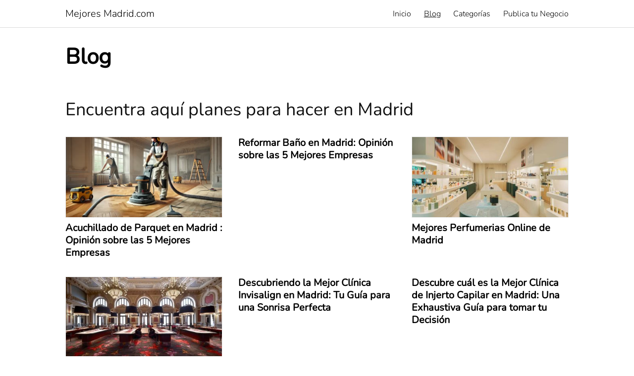

--- FILE ---
content_type: text/html; charset=utf-8
request_url: https://www.google.com/recaptcha/api2/aframe
body_size: 268
content:
<!DOCTYPE HTML><html><head><meta http-equiv="content-type" content="text/html; charset=UTF-8"></head><body><script nonce="SR761_tOH43hJ9YTfFW-fw">/** Anti-fraud and anti-abuse applications only. See google.com/recaptcha */ try{var clients={'sodar':'https://pagead2.googlesyndication.com/pagead/sodar?'};window.addEventListener("message",function(a){try{if(a.source===window.parent){var b=JSON.parse(a.data);var c=clients[b['id']];if(c){var d=document.createElement('img');d.src=c+b['params']+'&rc='+(localStorage.getItem("rc::a")?sessionStorage.getItem("rc::b"):"");window.document.body.appendChild(d);sessionStorage.setItem("rc::e",parseInt(sessionStorage.getItem("rc::e")||0)+1);localStorage.setItem("rc::h",'1769060707357');}}}catch(b){}});window.parent.postMessage("_grecaptcha_ready", "*");}catch(b){}</script></body></html>